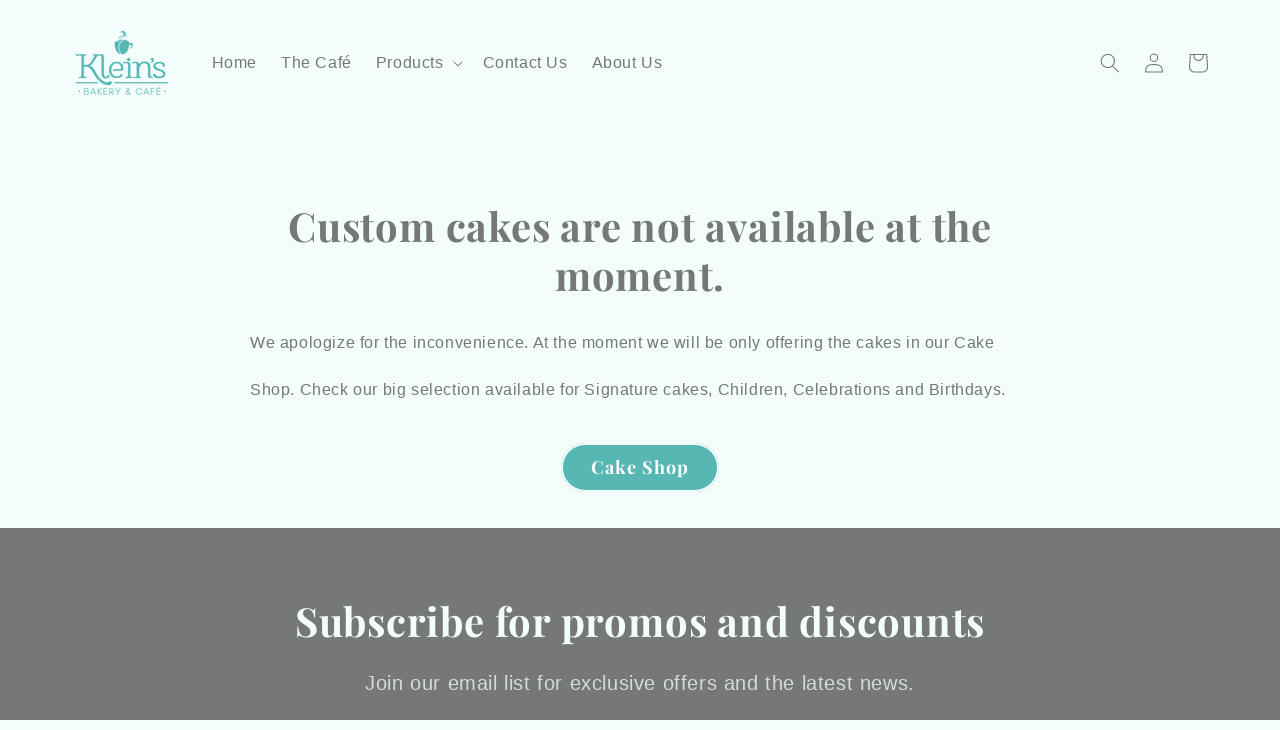

--- FILE ---
content_type: text/css
request_url: https://kleinsbakerycafe.com/cdn/shop/t/2/assets/newsletter-section.css?v=154932588136770440821651189270
body_size: -530
content:
.newsletter__wrapper{padding-right:calc(4rem / var(--font-body-scale));padding-left:calc(4rem / var(--font-body-scale))}@media screen and (min-width: 750px){.newsletter__wrapper{padding-right:9rem;padding-left:9rem}}.newsletter__wrapper>*{margin-top:0;margin-bottom:0}.newsletter__wrapper>*+*{margin-top:2rem}.newsletter__wrapper>*+.newsletter-form{margin-top:3rem}.newsletter__subheading{max-width:70rem;margin-left:auto;margin-right:auto}.newsletter__subheading p{font-family:Nunito,sans-serif}.newsletter__wrapper .newsletter-form__field-wrapper{max-width:36rem}.newsletter-form__field-wrapper .newsletter-form__message{margin-top:1.5rem}.newsletter__button{margin-top:3rem;width:fit-content}@media screen and (min-width: 750px){.newsletter__button{flex-shrink:0;margin:0 0 0 1rem}.h2{font-size:40px}.newsletter__subheading p{font-size:20px;font-weight:400}}@media screen and (max-width: 749px){.newsletter__subheading p{font-size:14px;font-weight:400}}
/*# sourceMappingURL=/cdn/shop/t/2/assets/newsletter-section.css.map?v=154932588136770440821651189270 */


--- FILE ---
content_type: text/css
request_url: https://kleinsbakerycafe.com/cdn/shop/t/2/assets/section-rich-text.css?v=67187897086129198691652461992
body_size: -348
content:
.rich-text{margin-left:auto;margin-right:auto;text-align:center;z-index:1}.rich-text.rich-text--full-width{max-width:initial;width:100%}.rich-text__blocks{margin:auto;width:100%;font-size:20px;font-weight:700;color:#767777;line-height:47.38px}.rich-text__blocks *{overflow-wrap:break-word}.rich-text--full-width .rich-text__blocks{width:calc(100% - 8rem / var(--font-body-scale))}@media screen and (min-width: 750px){.rich-text__blocks{max-width:50rem}.rich-text--full-width .rich-text__blocks{width:calc(100% - 15rem)}.section-template--14667998330914__1652302249bf3a90fd-padding .rich-text__blocks{margin-left:13%;max-width:80%}}@media screen and (min-width: 990px){.rich-text__blocks{max-width:78rem}}.rich-text__blocks>*{margin-top:0;margin-bottom:0}.rich-text__blocks>*+*{margin-top:2rem}.rich-text__blocks>*+a{margin-top:3rem}@media screen and (max-width: 750px){.rich-text__text p{font-size:14px;line-height:31.58px;text-align:justify}.section-template--14667998330914__1652302249bf3a90fd-padding .rich-text__text p{text-align:center}}.section-template--14686039801890__165150750464a32878-padding p,.section-template--14686039801890__16515076249ac2e2ff-padding p{font-family:Nunito,sans-serif;font-size:16px;font-weight:300;text-align:left;color:#767777}.section-template--14686039801890__1651508341c323492d-padding p{font-family:Nunito,sans-serif;font-size:16px;font-weight:300;text-align:left;color:#767777;line-height:21.82px}.section-template--14667998330914__1652302249bf3a90fd-padding p{font-family:Nunito,sans-serif;font-size:16px;font-weight:300;text-align:left;color:#767777;width:100%}
/*# sourceMappingURL=/cdn/shop/t/2/assets/section-rich-text.css.map?v=67187897086129198691652461992 */
